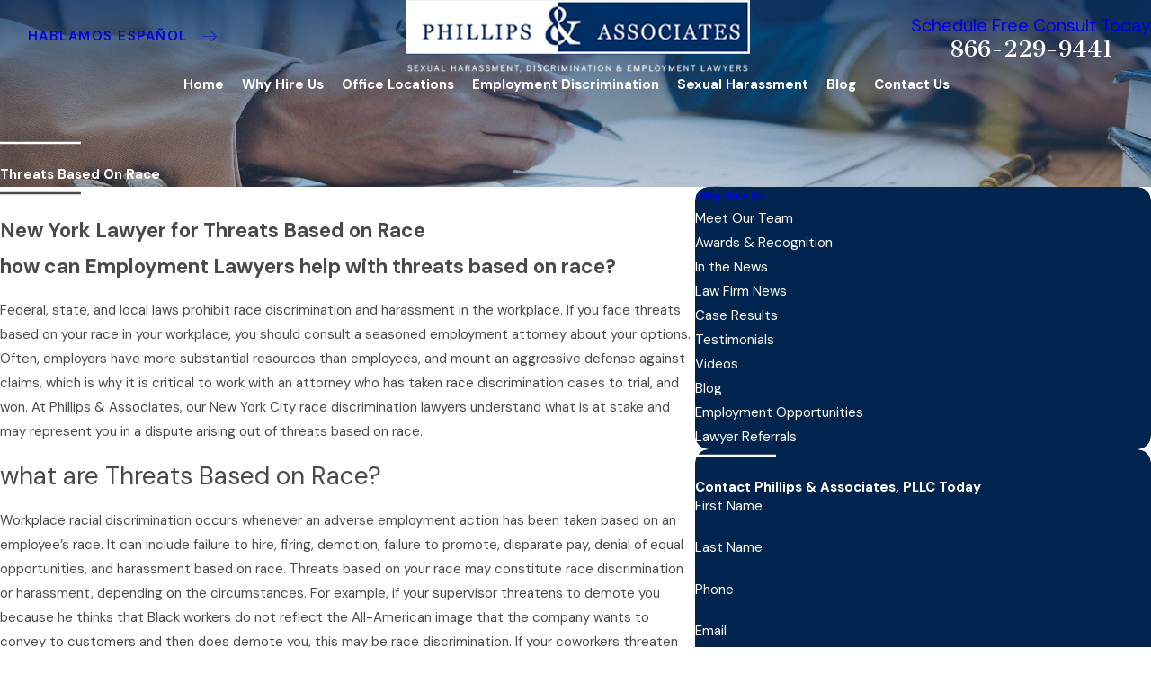

--- FILE ---
content_type: image/svg+xml; charset=utf-8
request_url: https://www.newyorkcitydiscriminationlawyer.com/cms/svg/site/ild042b660y.24.2601151618320.svg
body_size: 27170
content:
<?xml version="1.0" encoding="UTF-8" standalone="no"?>
<svg xmlns="http://www.w3.org/2000/svg" viewBox="0 0 24 24">
<style>
	g path { stroke: none; }
	g.root { display: none; }
	g.root:target { display: inline; }
	g line { stroke: black; }
	g circle { stroke: black; }
	g polyline { stroke: black; }
</style>
<g class="root" id="arrow_down" data-name="arrow down">
	<path d="M23.347 6L12 16.714L0.653 6L0 6.62L12 18L24 6.62Z" />
</g>
<g class="root" id="arrow_left" data-name="arrow-left">
	<path d="M18.181 23.798a0.686 0.686 0 0 1-0.48 0.202a0.666 0.666 0 0 1-0.48-0.202L5.803 12.488a0.668 0.668 0 0 1 0-0.96L17.214 0.215a0.69 0.69 0 0 1 0.985-0.016A0.674 0.674-13.217 0 1 18.181 1.175L7.255 12.008L18.181 22.839a0.672 0.672 0 0 1 0 0.96Z" />
</g>
<g class="root" id="arrow_right" data-name="arrow-right">
	<path d="M5.821 23.798a0.686 0.686 0 0 0 0.48 0.202a0.666 0.666 0 0 0 0.48-0.202L18.195 12.488a0.668 0.668 0 0 0 0-0.96L6.785 0.215a0.69 0.69 0 0 0-0.985-0.016A0.674 0.674-13.218 0 0 5.821 1.175L16.744 12.008L5.821 22.839a0.672 0.672 0 0 0 0 0.96Z" />
</g>
<g class="root" id="blog_menu" data-name="blog menu">
	<path d="M16.285 0.001a3.434 3.434 0 0 0-3.304 2.571H0V4.286H12.981a3.409 3.409 0 0 0 6.609 0H24V2.572H19.59A3.434 3.434-1.715 0 0 16.285 0.001Zm0 1.714a1.714 1.714 0 1 1-1.714 1.714A1.702 1.702-1.715 0 1 16.285 1.715ZM7.714 8.572a3.434 3.434 0 0 0-3.304 2.571H0v1.714H4.41a3.409 3.409 0 0 0 6.609 0H24V11.143H11.018A3.434 3.434-1.715 0 0 7.714 8.572Zm0 1.714a1.714 1.714 0 1 1-1.714 1.714A1.702 1.702-1.715 0 1 7.714 10.286Zm8.571 6.857a3.434 3.434 0 0 0-3.304 2.571H0v1.714H12.981a3.409 3.409 0 0 0 6.609 0H24V19.715H19.59A3.434 3.434-1.715 0 0 16.285 17.143Zm0 1.714a1.714 1.714 0 1 1-1.714 1.714A1.702 1.702-1.715 0 1 16.285 18.858Z" />
</g>
<g class="root" id="btn_arw" data-name="btn_arw">
	<path d="M14.286 19.401l0.678 0.6L24 11.999l-9.035-8l-0.678 0.6l7.878 6.976H0v0.849H22.165Z" />
</g>
<g class="root" id="close" data-name="close">
	<path d="M1.285 0.002A1.498 1.498 0.012 0 0 0.012 1.5a1.498 1.498 0 0 0 0.434 0.884L10.019 11.986L0.447 21.604a1.408 1.408 0 0 0 0 1.992a1.393 1.393 0 0 0 1.962 0L11.996 14.009l9.572 9.587a1.498 1.498 0 0 0 2.007 0a1.408 1.408 0 0 0 0-1.992L14.034 11.986l9.587-9.587A1.423 1.423 0.012 0 0 21.614 0.437L11.996 10.009L2.454 0.437A1.588 1.588 0.012 0 0 1.285 0.002Z" />
</g>
<g class="root" id="fax" data-name="fax">
	<path d="M24 20.688v1.478a0.368 0.368 0 0 1-0.363 0.363H17.447a0.368 0.368 0 0 1-0.363-0.363V20.688l0.167-1.534s-1.59-1.032-5.243-1.032-5.243 1.032-5.243 1.032l0.167 1.534v1.451a0.368 0.368 0 0 1-0.363 0.363H0.348A0.368 0.368-1.953 0 1 0 22.139V20.661a6.674 6.674 0 0 1 1.534-4.1C3.361 15.333 7.852 14.273 11.993 14.273s8.647 1.088 10.487 2.287A6.904 6.904-1.953 0 1 24 20.688ZM21.169 14.691A0.82 0.82-1.953 0 1 20.361 13.883v-4.184H14.559a0.82 0.82 0 0 1-0.809-0.809V3.089H3.626V13.883a0.809 0.809 0 1 1-1.618 0V2.28a0.82 0.82 0 0 1 0.809-0.809H14.559a0.162 0.162 0 0 1 0.098 0.031a0.694 0.694 0 0 1 0.474 0.207L21.755 8.318a0.757 0.757 0 0 1 0.21 0.477a0.173 0.173 0 0 1 0.028 0.095V13.883A0.82 0.82-1.953 0 1 21.169 14.691ZM19.187 8.053L15.368 4.233V8.053Z" />
</g>
<g class="root" id="flair" data-name="flair">
	<path d="M24 11.66v0.68H0V11.66h24Z" />
</g>
<g class="root" id="mail" data-name="mail">
	<path d="M0 3.004L24 3.004L24 20.996L0 20.996L0 3.004ZM20.041 5.253L3.958 5.253L11.999 11.699L20.041 5.253ZM2.181 6.677L2.181 18.747L21.817 18.747L21.817 6.677L11.999 14.549L2.181 6.677Z" />
</g>
<g class="root" id="map_pin" data-name="map-pin">
	<path d="M7.817 19.031q-2.4-3.375-3.174-4.547a13.076 13.076 0 0 1-1.49-2.836a8.327 8.327 0 0 1-0.385-2.648a8.517 8.517 0 0 1 1.25-4.5a9.29 9.29 0 0 1 3.366-3.282a9.351 9.351 0 0 1 9.231 0a9.29 9.29 0 0 1 3.366 3.282a8.526 8.526 0 0 1 1.25 4.5a8.327 8.327 0 0 1-0.385 2.648a13.076 13.076 0 0 1-1.49 2.836q-0.77 1.172-3.174 4.547l-3.221 4.5a1.221 1.221 0 0 1-1.924 0Q9.789 21.751 7.817 19.031Zm6.899-7.385a3.668 3.668 0 0 0 0-5.297a3.899 3.899 0 0 0-5.433 0a3.668 3.668 0 0 0 0 5.297a3.899 3.899 0 0 0 5.433 0Z" />
</g>
<g class="root" id="menu" data-name="menu">
	<path d="M0 2.634v2.927H24v-2.927Zm0 7.902v2.927H24V10.537Zm0 7.902v2.927H24v-2.927Z" />
</g>
<g class="root" id="phone" data-name="phone">
	<path d="M6.407 0.948L8.464 5.07a1.715 1.715 0 0 1-0.322 1.98c-0.56 0.56-1.208 1.208-1.664 1.673a1.709 1.709 0 0 0-0.295 2.01l0.013 0.023a20.558 20.558 0 0 0 3.12 3.952a20.6 20.6 0 0 0 3.926 3.108l0.026 0.016a1.713 1.713 0 0 0 2.014-0.304l1.667-1.667a1.715 1.715 0 0 1 1.98-0.322l4.121 2.06a1.715 1.715 0 0 1 0.948 1.533V22.282A1.712 1.712-7.494 0 1 21.83 23.938a32.41 32.41 0 0 1-13.996-7.764A32.422 32.422-7.494 0 1 0.065 2.173A1.712 1.712-7.494 0 1 1.722 0h3.152a1.715 1.715 0 0 1 1.533 0.948Z" />
</g>
<g class="root" id="play" data-name="play">
	<path d="M22.727 13.882L3.271 23.768a2.24 2.24 0 0 1-3.018-1.052A2.187 2.187 0.011 0 1 0.011 21.77V2.209A2.177 2.177 0.011 0 1 1.062 0.316A2.65 2.65 0.011 0 1 2.219 0A3.155 3.155 0.011 0 1 3.166 0.21L22.727 9.886a2.314 2.314 0 0 1 1.262 1.998A2.398 2.398 0.011 0 1 22.727 13.882Z" />
</g>
<g class="root" id="scroll_left" data-name="scroll-left">
	<path id="Polygon_2" class="st0" d="M1.8 12L22.2 0v24L1.8 12z" />
</g>
<g class="root" id="scroll_right" data-name="scroll-right">
	<path d="M22.2 12L1.8 24V0L22.2 12z" />
</g>
<g class="root" id="search" data-name="search">
	<path d="M2.771 8.945a6.153 6.153 0 1 1 1.802 4.376A5.954 5.954-858.836 0 1 2.771 8.945Zm13.317 6.177l-0.384-0.384a8.546 8.546 0 0 0 2.124-5.792a8.69 8.69 0 0 0-2.574-6.338a8.524 8.524 0 0 0-6.306-2.606a8.9 8.9 0 0 0-8.947 8.945a8.521 8.521 0 0 0 2.607 6.306a8.681 8.681 0 0 0 6.338 2.574a8.546 8.546 0 0 0 5.792-2.123l0.384 0.384v1.094l6.818 6.818l2.06-2.06l-6.818-6.818Z" />
</g>
<g class="root" id="site" data-name="site">
	<path d="M12.196 0h-0.482a11.967 11.967 0 0 0 0 23.925l0.249 0l0.241 0a11.817 11.817 0 0 0 3.05-0.449l-0.208-0.715L14.938 22.438l-0.241-0.831a4.255 4.255 0 0 1-2.177 1.197V18.44c0.432 0 0.831 0 1.288 0l-0.324-1.139l-0.964 0V12.731H17.847c0 0.598-0.075 1.188-0.15 1.762l1.064 0.565a19.994 19.994 0 0 0 0.208-2.327h3.806A10.878 10.878-0.02 0 1 21.753 16.62l0.989 0.532A11.967 11.967-0.02 0 0 12.196 0Zm7.853 4.745c-0.723 0.158-1.488 0.291-2.302 0.399a12.789 12.789 0 0 0-0.731-1.521a9.141 9.141 0 0 0-1.338-1.845a10.87 10.87 0 0 1 4.363 2.967Zm-13.122 1.662c1.413 0.15 2.925 0.241 4.471 0.258v4.986H6.055a17.452 17.452 0 0 1 0.831-5.227Zm4.471-5.202V5.51c-1.404 0-2.767-0.091-4.055-0.224C8.29 3.025 9.769 1.471 11.39 1.172Zm1.122 0c1.662 0.291 3.108 1.837 4.08 4.155-1.296 0.133-2.668 0.216-4.08 0.224Zm-4.288 0.615A9.773 9.773-0.02 0 0 6.894 3.632A14.219 14.219-0.02 0 0 6.163 5.152c-0.831-0.108-1.579-0.241-2.294-0.399A10.87 10.87-0.02 0 1 8.232 1.787ZM3.088 5.734c0.831 0.191 1.729 0.366 2.693 0.499A18.972 18.972-0.02 0 0 4.966 11.634H1.118A10.729 10.729-0.02 0 1 3.088 5.734ZM4.966 12.731a18.806 18.806 0 0 0 0.831 4.986c-0.956 0.141-1.861 0.307-2.684 0.499a10.803 10.803 0 0 1-1.961-5.485ZM3.861 19.197c0.723-0.158 1.488-0.291 2.302-0.399a13.554 13.554 0 0 0 0.731 1.529a9.366 9.366 0 0 0 1.338 1.837a10.803 10.803 0 0 1-4.371-2.975Zm7.529 3.573c-1.662-0.291-3.066-1.845-4.047-4.105 1.288-0.133 2.651-0.208 4.047-0.224Zm0-5.452c-1.537 0-3.05 0.1-4.463 0.258a17.452 17.452 0 0 1-0.831-4.853h5.327ZM12.512 11.634V6.648c1.554 0 3.075-0.108 4.496-0.266a18.017 18.017 0 0 1 0.831 5.235H12.512Zm6.465 0a18.964 18.964 0 0 0-0.831-5.368c0.964-0.133 1.861-0.307 2.693-0.499A10.803 10.803-0.02 0 1 22.792 11.634Z" />
	<path d="M22.526 18.332l-8.726-4.645l-0.091 0h0c-0.05 0-0.066 0.075 0 0.158l2.726 9.515c0 0.075 0.05 0.108 0.091 0.108s0 0 0 0a0.116 0.116 0 0 0 0.083-0.083l1.355-2.493a0.233 0.233 0 0 1 0.116-0.1h0a0.166 0.166 0 0 1 0.141 0.075h0l2.493 3.033a0.274 0.274 0 0 0 0.199 0.1h0.075l0.091-0.05l1.055-0.831a0.266 0.266 0 0 0 0.042-0.374l-2.493-3.05h0a0.166 0.166 0 0 1 0-0.233a0.258 0.258 0 0 1 0.083 0l2.751-0.831C22.65 18.49 22.659 18.399 22.526 18.332Z" />
</g>
<g class="root" id="star" data-name="star">
	<polygon points="12 18.1 19.4 23.5 16.6 14.7 24 9.5 15 9.5 12 0.5 9 9.5 0 9.5 7.4 14.7 4.6 23.5" xmlns="http://www.w3.org/2000/svg" />
</g>
<g class="root" id="values_financial" data-name="values_financial">
	<path d="M24 6.25v12H5.5v-3.5h-2.5v-1h4v1h-0.5v2.5h16.5V7.25H6.5v5.5h-1v-4h-2v-1h2v-1.5h18.5ZM20.5 8.25v0.5c0 0.9 0.7 1 1 1h0.5v5h-0.5c-0.55 0-1 0.45-1 1v0.5h-11v-0.5c0-0.3-0.1-1-1-1h-0.5v-5h0.5c0.72 0 1-0.28 1-1v-0.5h11ZM19.55 9.25h-9.095c-0.145 0.805-0.655 1.315-1.46 1.46v3.095c0.76 0.16 1.29 0.69 1.45 1.45h9.115c0.18-0.7 0.735-1.255 1.435-1.435v-3.115c-0.76-0.16-1.29-0.69-1.45-1.45ZM10.5 12.75h1v-1h-1v1ZM18.5 12.75h1v-1h-1v1ZM17.5 12.245c0 1.38-1.12 2.5-2.5 2.5s-2.5-1.12-2.5-2.5 1.12-2.5 2.5-2.5 2.5 1.12 2.5 2.5ZM16.5 12.245c0-0.825-0.675-1.5-1.5-1.5s-1.5 0.675-1.5 1.5 0.675 1.5 1.5 1.5 1.5-0.675 1.5-1.5ZM2.5 7.75h-1v1h1v-1ZM4.5 10.75H0v1h4.5v-1ZM18 2.75h-4v1h4V2.75ZM9.5 21.25h7v-1h-7v1ZM13 2.75h-1v1h1V2.75ZM11 2.75h-1v1h1V2.75ZM9 2.75h-1v1h1V2.75Z" />
</g>
<g class="root" id="values_law_firm" data-name="values_law_firm">
	<path d="M7.66 6.128c1.361 0.046 2.507-1.021 2.553-2.382 0-0.055 0-0.115 0-0.17v-1.021C10.212 1.143 9.071 0.002 7.66 0.002s-2.553 1.141-2.553 2.553h0v1.021c-0.046 1.361 1.021 2.507 2.382 2.553 0.055 0 0.115 0 0.17 0Zm-1.532-3.574c0.003-0.844 0.694-1.529 1.542-1.521 0.838 0.003 1.518 0.683 1.521 1.521v1.021c-0.003 0.844-0.694 1.529-1.542 1.521-0.838-0.003-1.518-0.683-1.521-1.521v-1.021Zm0 12.253h-0.511v-4.084h-1.021v4.084h-1.021v-4.595c0-0.641 0.395-1.259 1.113-1.741 1.833-1.084 4.11-1.084 5.943 0 0.717 0.482 1.113 1.1 1.113 1.741v2.553h1.024v-2.553c0-0.992-0.556-1.911-1.568-2.589-2.176-1.312-4.902-1.312-7.075 0-1.011 0.678-1.568 1.597-1.568 2.589v4.595H0.512c-0.281 0-0.511 0.229-0.511 0.511H0.002v4.595c0 0.281 0.229 0.511 0.511 0.511H4.597v3.574h1.021v-3.574h0.511c0.281 0 0.511-0.229 0.511-0.511h0v-4.595c0-0.281-0.229-0.511-0.511-0.511h0Zm-0.511 4.595H1.023v-3.574h4.595v3.574Zm17.672-1.021l-1.689-3.377c0.395-0.154 0.707-0.469 0.853-0.867 0.052-0.278-0.128-0.543-0.406-0.6-0.249-0.05-0.497 0.094-0.579 0.334-0.308 0.255-0.691 0.406-1.089 0.425-0.723 0.026-1.427-0.216-1.987-0.674-0.592-0.471-1.306-0.759-2.058-0.835v-0.537c0-0.281-0.229-0.511-0.511-0.511s-0.511 0.229-0.511 0.511v0.537c-0.753 0.076-1.466 0.364-2.058 0.835-0.556 0.458-1.263 0.696-1.987 0.674-0.399-0.02-0.783-0.17-1.089-0.425-0.092-0.264-0.382-0.408-0.648-0.314-0.238 0.081-0.382 0.33-0.334 0.579 0.147 0.399 0.458 0.713 0.853 0.867l-1.689 3.377h-0.704v0.73c-0.026 1.833 1.437 3.341 3.27 3.367s3.341-1.437 3.367-3.27c0-0.033 0-0.065 0-0.098v-0.73h-0.704l-1.558-3.118c0.661-0.111 1.283-0.386 1.809-0.801 0.425-0.343 0.932-0.566 1.477-0.644v8.886c-0.661 0.196-1.351 0.288-2.042 0.272-0.281 0-0.511 0.229-0.511 0.511 0 0.281 0.229 0.511 0.511 0.511 0.445 0 1.78-0.033 2.553-0.412 0.772 0.38 2.108 0.412 2.553 0.412 0.281 0 0.511-0.229 0.511-0.511s-0.229-0.511-0.511-0.511h0c-0.691 0.016-1.381-0.076-2.042-0.272v-8.886c0.539 0.076 1.05 0.298 1.477 0.644 0.526 0.416 1.149 0.691 1.809 0.801l-1.558 3.118h-0.704v0.694c0 1.587 1.49 2.88 3.318 2.88s3.318-1.293 3.318-2.88v-0.694h-0.707Zm-12.312 3.063c-1.165-0.01-2.144-0.884-2.28-2.042h4.558c-0.137 1.159-1.113 2.032-2.278 2.042h0Zm-1.473-3.063l1.473-2.945l1.473 2.945h-2.945Zm11.173-2.945l1.473 2.945h-2.943l1.469-2.945Zm0 5.498c-1.128 0-2.068-0.661-2.262-1.532h4.523c-0.19 0.871-1.128 1.532-2.258 1.532h0ZM9.699 10.723h1.021v2.042h-1.021v-2.042Z" />
</g>
<g class="root" id="values_legal" data-name="values_legal">
	<path d="M7.465 18.18l0.035-0.085v-1.095h-0.5v-0.145l-2.375-5.655s0.01 0 0.01 0l0.6-0.17c0.66-0.185 1.895-0.53 2.76-0.53 0.355 0 0.65 0.195 0.99 0.42 0.41 0.27 0.87 0.58 1.51 0.58s1.1-0.305 1.51-0.58c0.34-0.225 0.635-0.42 0.99-0.42 0.865 0 2.1 0.345 2.76 0.53l0.6 0.17s0.025 0.005 0.04 0.01l-1.905 5.665v0.125h-0.5v1.095l0.035 0.085c0.55 1.43 1.975 2.32 3.715 2.32s3.165-0.89 3.715-2.32l0.035-0.085v-1.095h-0.5v-0.145l-2.295-5.47c0.765-0.245 1.295-0.845 1.295-1.385 0-1.215-0.785-2-2-2-0.15 0-0.325 0.02-0.525 0.04-0.66 0.075-1.565 0.175-2.735-0.475-1.255-0.7-2.84-1.33-4.245-0.235-1.405-1.095-2.99-0.465-4.245 0.235-1.165 0.65-2.07 0.55-2.735 0.475-0.2-0.02-0.375-0.04-0.525-0.04-1.215 0-2 0.785-2 2 0 0.55 0.55 1.165 1.34 1.395l-1.84 5.475v0.125H0v1.095l0.035 0.085c0.55 1.43 1.975 2.32 3.715 2.32s3.165-0.89 3.715-2.32ZM17.75 19.5c-1.26 0-2.255-0.555-2.705-1.5h5.41c-0.45 0.945-1.445 1.5-2.705 1.5ZM15.515 17l1.865-5.55c0.095 0.015 0.19 0.03 0.285 0.035l2.315 5.515h-4.465ZM2 10c0-0.665 0.335-1 1-1 0.12 0 0.255 0.015 0.415 0.035 0.705 0.08 1.885 0.21 3.33-0.6 1.625-0.905 2.575-0.93 3.4-0.085l0.36 0.365l0.36-0.365c0.825-0.845 1.775-0.82 3.4 0.085 1.445 0.81 2.625 0.675 3.33 0.6 0.16-0.02 0.295-0.035 0.415-0.035 0.665 0 1 0.335 1 0.98-0.03 0.12-0.4 0.52-1 0.52-0.425 0-0.7-0.08-1.365-0.265l-0.605-0.17c-0.71-0.2-2.025-0.565-3.03-0.565-0.655 0-1.13 0.315-1.545 0.59-0.335 0.22-0.62 0.41-0.955 0.41s-0.625-0.19-0.955-0.41c-0.415-0.275-0.89-0.59-1.545-0.59-1.005 0-2.325 0.37-3.03 0.565l-0.605 0.17c-0.665 0.19-0.94 0.265-1.365 0.265-0.6 0-0.97-0.4-1-0.5ZM3.365 11.485c0.095-0.01 0.185-0.02 0.28-0.04l2.33 5.555H1.515l1.85-5.515ZM3.75 19.5c-1.26 0-2.255-0.555-2.705-1.5h5.41c-0.45 0.945-1.445 1.5-2.705 1.5ZM10 6h-1c0-0.825 0.675-1.5 1.5-1.5s1.5 0.675 1.5 1.5h-1c0-0.275-0.225-0.5-0.5-0.5s-0.5 0.225-0.5 0.5ZM13 20.5h-2v-8.5h-1v8.5h-2c-1.105 0-2 0.895-2 2v1.5h9v-1.5c0-1.105-0.895-2-2-2ZM14 23h-7v-0.5c0-0.55 0.45-1 1-1h5c0.55 0 1 0.45 1 1v0.5ZM24 3.795v18.705c0 0.825-0.675 1.5-1.5 1.5h-6.5v-1h6.5c0.275 0 0.5-0.225 0.5-0.5V4.205l-3.205-3.205h-11.795c-0.275 0-0.5 0.225-0.5 0.5v4.5h-1V1.5c0-0.825 0.675-1.5 1.5-1.5h12.205l3.795 3.795ZM20 2v2h2v1h-3v-3h1Z" />
</g>
<g class="root" id="values_recognized" data-name="values_recognized">
	<path d="M11.451 11.619c0.168 0.311 0.363 0.557 0.57 0.751 0.207 0.181 0.427 0.337 0.648 0.427 0.22 0.104 0.427 0.168 0.635 0.194 0.207 0.039 0.389 0.052 0.544 0.052s0.337-0.026 0.544-0.052c0.194-0.039 0.414-0.104 0.635-0.194 0.22-0.091 0.44-0.233 0.648-0.427 0.207-0.181 0.402-0.44 0.57-0.751 0.168-0.311 0.311-0.699 0.414-1.166 0.104-0.466 0.155-1.023 0.155-1.671s-0.052-1.205-0.155-1.671c-0.104-0.466-0.246-0.855-0.414-1.166-0.168-0.311-0.363-0.557-0.57-0.751-0.207-0.181-0.427-0.337-0.648-0.427-0.22-0.104-0.427-0.168-0.635-0.194-0.207-0.039-0.389-0.052-0.544-0.052s-0.337 0.026-0.544 0.052c-0.207 0.039-0.414 0.104-0.635 0.194-0.22 0.091-0.44 0.233-0.648 0.427-0.207 0.181-0.402 0.44-0.57 0.751-0.168 0.311-0.311 0.699-0.414 1.166-0.104 0.466-0.155 1.023-0.155 1.671s0.052 1.205 0.155 1.671 0.246 0.855 0.414 1.166Zm0.829-3.73c0.039-0.337 0.117-0.661 0.22-0.958 0.117-0.298 0.272-0.557 0.479-0.764 0.22-0.207 0.492-0.311 0.842-0.311s0.635 0.104 0.842 0.311 0.376 0.466 0.479 0.764c0.117 0.298 0.181 0.622 0.22 0.958 0.039 0.337 0.052 0.635 0.052 0.894s-0.013 0.557-0.052 0.894-0.117 0.661-0.22 0.958c-0.117 0.298-0.272 0.557-0.479 0.764-0.22 0.207-0.492 0.311-0.842 0.311s-0.635-0.104-0.842-0.311c-0.207-0.207-0.376-0.466-0.479-0.764-0.117-0.298-0.181-0.622-0.22-0.958s-0.052-0.635-0.052-0.894 0.013-0.557 0.052-0.894Zm-5.686-1.153l2.487-2.072h1.269v8.225h-1.399v-6.619l-1.541 1.425l-0.816-0.958Zm4.132 7.526v0.803h1.515v0.531h-1.515v0.894h1.684v0.531h-2.267v-3.29h2.176v0.531h-1.593Zm5.142 2.759v-2.759h-1.01v-0.531h2.603v0.531h-1.01v2.759h-0.583Zm-1.749-0.699c0.039-0.052 0.052-0.13 0.052-0.194 0-0.117-0.039-0.22-0.117-0.285-0.078-0.065-0.168-0.117-0.285-0.168-0.117-0.039-0.246-0.091-0.376-0.13-0.142-0.039-0.259-0.091-0.376-0.168-0.117-0.078-0.207-0.168-0.285-0.285-0.078-0.117-0.117-0.272-0.117-0.466 0-0.168 0.039-0.324 0.104-0.44 0.065-0.13 0.155-0.233 0.272-0.311 0.117-0.078 0.246-0.142 0.389-0.181s0.298-0.065 0.44-0.065c0.168 0 0.337 0.026 0.505 0.078 0.168 0.052 0.311 0.142 0.44 0.259l-0.427 0.453c-0.065-0.091-0.142-0.155-0.246-0.194-0.104-0.039-0.207-0.065-0.324-0.065-0.065 0-0.13 0.013-0.194 0.026s-0.117 0.039-0.168 0.078c-0.052 0.039-0.091 0.078-0.13 0.13-0.026 0.052-0.052 0.117-0.052 0.194 0 0.117 0.039 0.194 0.117 0.259 0.078 0.065 0.168 0.104 0.285 0.155 0.117 0.039 0.246 0.091 0.376 0.13 0.142 0.039 0.259 0.091 0.376 0.168 0.142 0.078 0.233 0.168 0.311 0.285 0.078 0.117 0.117 0.272 0.117 0.466 0 0.181-0.039 0.337-0.104 0.466s-0.155 0.246-0.259 0.324c-0.104 0.091-0.233 0.155-0.389 0.194-0.142 0.039-0.298 0.065-0.466 0.065-0.207 0-0.402-0.039-0.596-0.104s-0.35-0.181-0.492-0.35l0.44-0.427c0.078 0.104 0.168 0.194 0.285 0.259 0.117 0.065 0.233 0.091 0.376 0.091 0.065 0 0.142-0.013 0.207-0.026s0.13-0.052 0.181-0.078c0.052-0.039 0.104-0.091 0.13-0.142Zm-4.417 0.22c0.078-0.117 0.104-0.272 0.104-0.453 0-0.104-0.013-0.207-0.052-0.298-0.052-0.091-0.104-0.168-0.155-0.246-0.065-0.065-0.142-0.13-0.22-0.168-0.091-0.039-0.181-0.078-0.285-0.091 0.168-0.052 0.311-0.142 0.414-0.259 0.104-0.117 0.155-0.272 0.155-0.466 0-0.142-0.026-0.272-0.091-0.376s-0.13-0.194-0.233-0.259c-0.091-0.065-0.207-0.117-0.324-0.142-0.117-0.026-0.246-0.039-0.363-0.039h-1.282v3.29h1.192c0.155 0 0.311-0.013 0.453-0.052 0.155-0.026 0.285-0.078 0.402-0.155 0.117-0.078 0.207-0.168 0.285-0.285Zm-1.762-2.306h0.479c0.22 0 0.389 0.039 0.492 0.104s0.155 0.181 0.155 0.324c0 0.13-0.052 0.22-0.142 0.298-0.104 0.078-0.246 0.117-0.44 0.117h-0.544v-0.842Zm1.192 2.059c-0.052 0.065-0.104 0.117-0.181 0.142-0.078 0.039-0.155 0.052-0.233 0.065-0.091 0.013-0.168 0.013-0.233 0.013h-0.544v-0.946h0.557c0.233 0 0.414 0.039 0.531 0.104 0.117 0.065 0.168 0.194 0.168 0.363 0.013 0.117-0.013 0.194-0.065 0.259Zm-4.05 1.778c-0.034-0.028-0.069-0.057-0.102-0.085-0.023-0.115-0.044-0.231-0.071-0.346-0.181-0.168-0.298-0.363-0.376-0.57-0.078-0.207-0.091-0.414-0.078-0.622 0.052-0.402 0.272-0.777 0.596-1.036 0.039-0.026 0.052 0 0.052 0.026-0.026 0.298 0.155 0.57 0.246 0.894 0.039 0.155 0.065 0.337 0.013 0.544-0.039 0.207-0.155 0.453-0.363 0.751 0.019 0.145 0.048 0.297 0.082 0.444Zm17.074-5.061c-0.132 0.605-0.329 1.197-0.576 1.767 0.102-0.056 0.203-0.113 0.297-0.168 0.194-0.453 0.466-0.777 0.803-1.01 0.337-0.207 0.725-0.311 1.088-0.233 0.052 0 0.026 0.052 0.013 0.065-0.246 0.246-0.376 0.661-0.635 0.958-0.259 0.311-0.609 0.492-1.243 0.285-0.126 0.078-0.246 0.145-0.368 0.209-0.052 0.117-0.106 0.233-0.163 0.348-0.238 0.469-0.512 0.914-0.815 1.335 0.111-0.032 0.224-0.069 0.335-0.105 0.298-0.414 0.661-0.686 1.049-0.829 0.389-0.142 0.803-0.155 1.166 0 0.039 0.013 0.013 0.052-0.013 0.065-0.155 0.104-0.298 0.246-0.427 0.402-0.142 0.155-0.285 0.311-0.44 0.44s-0.337 0.22-0.557 0.233c-0.22 0.013-0.466-0.039-0.764-0.22-0.137 0.039-0.281 0.079-0.424 0.118-0.203 0.275-0.421 0.539-0.652 0.789-0.219 0.242-0.451 0.471-0.693 0.686 0.115-0.009 0.232-0.017 0.343-0.026 0.402-0.363 0.829-0.557 1.243-0.596 0.427-0.052 0.855 0.026 1.192 0.272 0.039 0.026 0 0.052-0.026 0.065-0.181 0.065-0.35 0.181-0.518 0.311s-0.35 0.259-0.544 0.35-0.402 0.142-0.622 0.104c-0.233-0.039-0.466-0.168-0.738-0.414-0.146 0.009-0.288 0.017-0.43 0.021-0.403 0.347-0.834 0.657-1.293 0.925-0.146 0.087-0.297 0.168-0.449 0.247 0.122 0.022 0.246 0.045 0.372 0.063 0.479-0.272 0.958-0.363 1.412-0.311 0.453 0.039 0.868 0.233 1.153 0.557 0.026 0.026-0.013 0.052-0.039 0.078-0.207 0.026-0.402 0.104-0.609 0.194s-0.414 0.181-0.635 0.22-0.44 0.039-0.661-0.052-0.44-0.272-0.648-0.596c-0.154-0.028-0.307-0.06-0.461-0.093-0.606 0.304-1.251 0.545-1.909 0.702-0.078 0.013-0.142-0.026-0.142-0.091-0.026-0.065 0.026-0.13 0.091-0.142 0.645-0.157 1.268-0.38 1.863-0.668 0.065-0.14 0.128-0.28 0.184-0.42-0.155-0.35-0.194-0.635-0.194-0.855s0.065-0.389 0.142-0.544c0.091-0.155 0.181-0.285 0.272-0.414s0.168-0.272 0.181-0.427c0-0.026 0.026-0.052 0.052 0 0.272 0.35 0.414 0.764 0.376 1.192-0.026 0.207-0.104 0.414-0.22 0.609-0.13 0.181-0.311 0.35-0.531 0.479-0.041 0.109-0.089 0.214-0.14 0.319 0.152-0.076 0.302-0.155 0.451-0.241 0.437-0.256 0.855-0.548 1.249-0.873 0.035-0.154 0.066-0.311 0.085-0.461-0.207-0.298-0.324-0.544-0.363-0.751-0.052-0.207-0.026-0.389 0.013-0.544 0.091-0.324 0.272-0.596 0.246-0.894 0-0.026 0.013-0.052 0.052-0.026 0.324 0.259 0.544 0.635 0.596 1.036 0.013 0.207 0 0.414-0.078 0.622-0.078 0.207-0.207 0.402-0.376 0.57-0.028 0.122-0.051 0.242-0.075 0.364 0.247-0.211 0.484-0.435 0.71-0.675 0.219-0.233 0.426-0.479 0.622-0.734 0-0.161-0.001-0.323-0.013-0.483-0.259-0.233-0.414-0.453-0.492-0.635-0.078-0.194-0.104-0.363-0.091-0.518 0.013-0.155 0.039-0.311 0.065-0.453 0.026-0.142 0.026-0.285-0.013-0.427 0-0.013 0-0.052 0.039-0.026 0.35 0.181 0.635 0.466 0.764 0.842 0.13 0.376 0.091 0.816-0.194 1.205 0.01 0.124 0.012 0.258 0.013 0.392 0.313-0.422 0.592-0.87 0.829-1.338 0.053-0.105 0.105-0.211 0.154-0.319-0.031-0.14-0.062-0.28-0.102-0.42-0.583-0.324-0.725-0.648-0.777-0.946-0.052-0.311 0.013-0.609-0.13-0.855-0.013-0.013-0.013-0.052 0.026-0.039 0.363 0.091 0.686 0.311 0.881 0.635 0.181 0.324 0.246 0.751 0.065 1.192 0.028 0.104 0.057 0.215 0.084 0.326 0.247-0.552 0.446-1.131 0.585-1.724-0.063-0.135-0.127-0.263-0.19-0.39-0.609-0.194-0.803-0.466-0.907-0.738-0.091-0.272-0.104-0.57-0.272-0.777-0.013-0.013-0.013-0.039 0.026-0.039 0.35 0.026 0.699 0.168 0.933 0.427 0.233 0.259 0.363 0.648 0.285 1.101 0.051 0.1 0.1 0.202 0.15 0.308 0.019-0.089 0.039-0.18 0.057-0.269 0.095-0.493 0.146-0.993 0.161-1.497-0.075-0.109-0.157-0.214-0.238-0.316-0.583-0.065-0.829-0.272-0.971-0.518-0.142-0.246-0.207-0.518-0.402-0.686-0.013-0.013-0.026-0.039 0.013-0.039 0.337-0.039 0.674 0.026 0.946 0.233 0.259 0.207 0.453 0.544 0.466 0.971 0.06 0.08 0.126 0.167 0.189 0.256 0.01-0.566-0.03-1.135-0.118-1.697-0.089-0.084-0.177-0.166-0.267-0.245-0.557 0.052-0.816-0.104-0.997-0.311-0.181-0.194-0.285-0.453-0.492-0.57-0.026 0-0.039-0.026 0-0.039 0.298-0.104 0.635-0.091 0.92 0.052 0.285 0.142 0.518 0.427 0.609 0.816 0.073 0.063 0.142 0.126 0.21 0.189-0.085-0.506-0.21-1.008-0.373-1.495-0.106-0.066-0.207-0.131-0.316-0.197-0.518 0.142-0.79 0.026-0.984-0.13-0.194-0.168-0.324-0.389-0.544-0.466-0.013 0-0.026-0.026 0-0.039 0.272-0.142 0.583-0.194 0.868-0.104 0.298 0.091 0.557 0.311 0.699 0.674 0.082 0.052 0.164 0.109 0.246 0.164-0.038-0.108-0.076-0.214-0.117-0.32-0.146-0.365-0.313-0.72-0.499-1.065l-0.317-0.127c-0.453 0.22-0.725 0.155-0.933 0.039-0.207-0.117-0.363-0.311-0.583-0.35-0.026 0-0.039-0.026-0.013-0.039 0.233-0.181 0.518-0.272 0.803-0.233 0.285 0.039 0.557 0.207 0.751 0.531 0.079 0.03 0.164 0.061 0.247 0.097-0.229-0.416-0.487-0.815-0.773-1.192-0.101-0.027-0.198-0.051-0.303-0.071-0.402 0.272-0.661 0.259-0.868 0.181-0.22-0.091-0.389-0.233-0.596-0.246-0.013 0-0.039-0.013-0.013-0.039 0.194-0.194 0.44-0.324 0.712-0.324s0.544 0.117 0.764 0.376c0.091 0.021 0.172 0.04 0.254 0.061-0.278-0.359-0.582-0.696-0.907-1.01-0.101-0.008-0.197-0.01-0.291-0.021-0.324 0.311-0.57 0.337-0.777 0.285-0.207-0.039-0.389-0.155-0.583-0.142-0.013 0-0.026 0-0.013-0.026 0.155-0.207 0.376-0.363 0.622-0.402 0.246-0.039 0.531 0.039 0.764 0.246 0.073 0.01 0.154 0.014 0.237 0.021-0.166-0.159-0.337-0.311-0.513-0.457l-0.009 0.009l-0.091-0.078c-0.272 0-0.596-0.039-0.855-0.272-0.22-0.194-0.363-0.466-0.518-0.635v-0.039c0.013-0.013 0.026-0.013 0.039-0.013 0.233 0.026 0.531 0.026 0.816 0.155 0.337 0.155 0.492 0.479 0.557 0.751l0.104 0.078l-0.004 0.004c0.181 0.146 0.357 0.301 0.527 0.461-0.012-0.085-0.023-0.172-0.044-0.258-0.246-0.22-0.376-0.479-0.427-0.751-0.052-0.272-0.013-0.544 0.13-0.764 0.013-0.026 0.039 0 0.039 0.013 0.091 0.207 0.298 0.389 0.414 0.622 0.13 0.233 0.155 0.492-0.104 0.868 0.023 0.114 0.044 0.227 0.058 0.332 0.321 0.308 0.62 0.642 0.899 0.993-0.003-0.097-0.012-0.189-0.012-0.29-0.233-0.272-0.337-0.57-0.337-0.868-0.013-0.285 0.065-0.57 0.246-0.777 0.013-0.026 0.039 0 0.039 0.013 0.065 0.246 0.259 0.466 0.35 0.725 0.091 0.272 0.091 0.557-0.246 0.907 0.012 0.115 0.013 0.24 0.013 0.357 0.29 0.376 0.552 0.776 0.784 1.193 0.01-0.101 0.022-0.209 0.032-0.307-0.194-0.324-0.259-0.661-0.22-0.971 0.039-0.298 0.168-0.583 0.389-0.777 0.026-0.026 0.039 0.013 0.039 0.026 0.013 0.272 0.181 0.531 0.246 0.829s0 0.596-0.402 0.907c-0.012 0.123-0.023 0.246-0.044 0.369 0.187 0.342 0.352 0.694 0.497 1.056 0.043 0.108 0.083 0.216 0.122 0.325 0.028-0.096 0.053-0.193 0.085-0.299-0.142-0.376-0.155-0.738-0.078-1.075 0.091-0.311 0.272-0.583 0.531-0.751 0.026-0.013 0.039 0.013 0.039 0.039-0.013 0.285 0.117 0.596 0.13 0.92 0.013 0.324-0.091 0.635-0.57 0.881-0.032 0.131-0.067 0.253-0.108 0.373 0.176 0.513 0.311 1.039 0.4 1.574 0.053-0.097 0.105-0.194 0.148-0.302-0.091-0.414-0.026-0.79 0.104-1.101 0.142-0.311 0.389-0.57 0.686-0.686 0.039-0.013 0.039 0.013 0.039 0.039-0.065 0.298 0.013 0.648-0.026 0.984-0.039 0.337-0.207 0.635-0.751 0.803-0.054 0.12-0.119 0.241-0.185 0.361 0.087 0.558 0.127 1.123 0.118 1.689 0.074-0.088 0.145-0.181 0.209-0.276-0.013-0.453 0.117-0.829 0.324-1.127 0.207-0.298 0.505-0.518 0.842-0.583 0.039-0.013 0.039 0.026 0.026 0.052-0.117 0.285-0.104 0.674-0.207 1.01-0.104 0.35-0.337 0.622-0.933 0.686-0.088 0.12-0.175 0.232-0.263 0.342-0.013 0.501-0.062 1.003-0.152 1.497-0.014 0.085-0.032 0.171-0.049 0.255 0.085-0.074 0.168-0.15 0.256-0.229 0.078-0.453 0.285-0.816 0.57-1.101 0.272-0.259 0.609-0.427 0.971-0.427 0.039 0 0.026 0.039 0.013 0.065-0.181 0.272-0.233 0.686-0.414 1.01-0.181 0.324-0.479 0.57-1.101 0.505-0.104 0.104-0.207 0.19-0.316 0.28Zm-13.284 7.064c-0.013 0.065-0.091 0.104-0.155 0.091-0.664-0.159-1.307-0.402-1.92-0.71-0.148 0.032-0.302 0.061-0.451 0.088-0.207 0.324-0.427 0.505-0.648 0.596s-0.44 0.091-0.661 0.052c-0.22-0.039-0.427-0.13-0.635-0.22-0.207-0.091-0.414-0.168-0.609-0.194-0.026-0.013-0.078-0.039-0.039-0.078 0.285-0.324 0.699-0.505 1.153-0.557 0.453-0.052 0.933 0.039 1.412 0.311 0.122-0.017 0.242-0.036 0.36-0.058-0.148-0.076-0.294-0.155-0.438-0.24-0.453-0.277-0.887-0.591-1.294-0.936-0.145-0.004-0.293-0.012-0.442-0.022-0.272 0.259-0.518 0.376-0.738 0.414s-0.427-0.013-0.622-0.104c-0.194-0.091-0.376-0.22-0.544-0.35s-0.337-0.246-0.518-0.311c-0.026 0-0.065-0.039-0.026-0.065 0.337-0.246 0.764-0.324 1.192-0.272s0.855 0.246 1.243 0.596c0.126 0.018 0.245 0.027 0.363 0.032-0.245-0.215-0.479-0.442-0.699-0.68-0.234-0.25-0.455-0.512-0.659-0.786-0.139-0.034-0.281-0.073-0.416-0.12-0.298 0.168-0.544 0.233-0.764 0.22-0.207-0.013-0.402-0.104-0.557-0.233-0.168-0.13-0.311-0.285-0.44-0.44-0.142-0.155-0.272-0.298-0.427-0.402-0.026-0.013-0.052-0.052-0.013-0.065 0.363-0.155 0.777-0.142 1.166 0s0.751 0.414 1.049 0.829c0.108 0.036 0.216 0.07 0.324 0.102-0.304-0.42-0.574-0.865-0.803-1.333-0.052-0.102-0.101-0.207-0.149-0.312-0.132-0.073-0.26-0.145-0.395-0.219-0.635 0.194-0.997 0.013-1.243-0.285-0.246-0.311-0.389-0.712-0.635-0.958-0.013-0.013-0.026-0.052 0.013-0.065 0.363-0.078 0.751 0.026 1.088 0.233 0.337 0.207 0.622 0.531 0.803 1.01 0.113 0.061 0.218 0.123 0.326 0.184-0.253-0.578-0.449-1.186-0.589-1.807-0.102-0.089-0.209-0.179-0.307-0.268-0.622 0.065-0.92-0.181-1.101-0.505-0.181-0.337-0.233-0.738-0.414-1.01-0.013-0.026-0.026-0.065 0.013-0.065 0.35 0 0.699 0.168 0.971 0.427 0.272 0.272 0.466 0.635 0.57 1.101 0.085 0.076 0.166 0.15 0.247 0.221-0.018-0.087-0.038-0.174-0.053-0.26-0.093-0.497-0.144-1.001-0.157-1.505-0.085-0.108-0.171-0.216-0.258-0.334-0.596-0.065-0.829-0.35-0.933-0.686-0.104-0.337-0.078-0.725-0.207-1.01-0.013-0.026-0.013-0.065 0.026-0.052 0.337 0.078 0.635 0.285 0.842 0.583s0.337 0.674 0.324 1.127c0.071 0.092 0.136 0.176 0.203 0.264-0.008-0.557 0.032-1.114 0.119-1.663-0.069-0.126-0.135-0.25-0.192-0.376-0.544-0.168-0.712-0.466-0.751-0.803-0.039-0.337 0.039-0.686-0.026-0.984 0-0.013 0-0.052 0.039-0.039 0.298 0.117 0.544 0.376 0.686 0.686 0.142 0.311 0.194 0.686 0.104 1.101 0.056 0.1 0.102 0.209 0.155 0.312 0.089-0.527 0.221-1.048 0.395-1.554-0.036-0.124-0.078-0.254-0.11-0.376-0.479-0.246-0.583-0.557-0.57-0.881 0.013-0.324 0.155-0.635 0.13-0.92 0-0.026 0.013-0.052 0.039-0.039 0.259 0.155 0.44 0.44 0.531 0.751 0.078 0.311 0.078 0.674-0.078 1.075 0.022 0.098 0.053 0.206 0.087 0.307 0.043-0.12 0.087-0.241 0.133-0.359 0.144-0.367 0.311-0.72 0.497-1.061-0.014-0.122-0.034-0.242-0.044-0.364-0.402-0.311-0.466-0.609-0.402-0.907 0.052-0.298 0.22-0.557 0.246-0.829 0-0.013 0.013-0.052 0.039-0.026 0.22 0.181 0.35 0.466 0.389 0.777 0.026 0.311-0.026 0.648-0.22 0.971 0.01 0.108 0.022 0.206 0.032 0.303 0.232-0.417 0.493-0.815 0.785-1.19 0.003-0.118 0.012-0.241 0.012-0.356-0.337-0.35-0.337-0.648-0.246-0.907 0.104-0.259 0.298-0.479 0.35-0.725 0-0.013 0.026-0.039 0.039-0.013 0.168 0.207 0.259 0.492 0.246 0.777 0 0.298-0.104 0.596-0.337 0.868-0.012 0.101-0.012 0.193-0.013 0.29 0.273-0.354 0.575-0.689 0.899-0.999 0.022-0.115 0.035-0.223 0.058-0.341-0.259-0.376-0.22-0.635-0.104-0.868 0.13-0.22 0.337-0.402 0.414-0.622 0-0.013 0.026-0.039 0.039-0.013 0.13 0.22 0.181 0.492 0.13 0.764-0.052 0.272-0.181 0.531-0.427 0.751-0.012 0.089-0.031 0.177-0.044 0.267 0.167-0.157 0.341-0.307 0.518-0.451l-0.008-0.01l0.091-0.078c0.052-0.272 0.22-0.596 0.557-0.751 0.285-0.13 0.583-0.117 0.816-0.155 0.026 0 0.039 0 0.039 0.013 0.013 0.013 0.013 0.026 0 0.039-0.155 0.168-0.298 0.44-0.518 0.635-0.259 0.233-0.583 0.272-0.855 0.272l-0.091 0.078l-0.004-0.005c-0.184 0.153-0.363 0.313-0.535 0.481 0.083-0.012 0.175-0.022 0.267-0.022 0.233-0.22 0.518-0.285 0.764-0.246 0.259 0.039 0.466 0.194 0.622 0.402 0.026 0.013 0 0.026-0.013 0.026-0.194-0.026-0.376 0.091-0.583 0.142-0.207 0.052-0.453 0.026-0.777-0.285-0.102 0-0.215 0.01-0.32 0.022-0.315 0.308-0.61 0.639-0.879 0.988 0.093-0.022 0.181-0.043 0.267-0.065 0.207-0.259 0.492-0.376 0.764-0.376s0.518 0.13 0.712 0.324c0.026 0.026 0 0.039-0.013 0.039-0.207 0.013-0.389 0.168-0.596 0.246-0.22 0.078-0.479 0.091-0.868-0.181-0.109 0.022-0.209 0.045-0.315 0.074-0.281 0.37-0.538 0.766-0.763 1.177 0.083-0.034 0.168-0.07 0.247-0.1 0.181-0.311 0.466-0.479 0.751-0.531 0.285-0.039 0.57 0.052 0.803 0.233 0.026 0.026 0 0.039-0.013 0.039-0.22 0.039-0.376 0.233-0.583 0.35-0.207 0.117-0.479 0.181-0.933-0.039-0.105 0.031-0.21 0.08-0.315 0.124-0.187 0.35-0.352 0.711-0.488 1.08-0.04 0.101-0.078 0.203-0.114 0.307 0.076-0.053 0.154-0.104 0.231-0.152 0.142-0.363 0.402-0.583 0.699-0.674 0.285-0.091 0.596-0.039 0.868 0.104 0.026 0.013 0.013 0.039 0 0.039-0.207 0.091-0.35 0.311-0.544 0.466-0.194 0.168-0.466 0.272-0.984 0.13-0.105 0.052-0.202 0.122-0.303 0.188-0.17 0.499-0.298 1.01-0.383 1.53 0.073-0.067 0.144-0.135 0.22-0.201 0.078-0.402 0.311-0.686 0.609-0.816 0.285-0.142 0.609-0.155 0.92-0.052 0.026 0.013 0.013 0.026 0 0.039-0.22 0.117-0.311 0.363-0.492 0.57-0.168 0.194-0.427 0.363-0.997 0.311-0.092 0.082-0.184 0.164-0.275 0.253-0.085 0.554-0.123 1.115-0.111 1.675 0.061-0.089 0.122-0.177 0.192-0.256 0-0.427 0.194-0.764 0.466-0.971 0.259-0.207 0.609-0.285 0.946-0.233 0.039 0 0.026 0.026 0.013 0.039-0.207 0.168-0.259 0.44-0.402 0.686-0.142 0.246-0.376 0.453-0.971 0.518-0.083 0.104-0.164 0.21-0.241 0.32 0.016 0.501 0.069 1.003 0.163 1.493 0.016 0.082 0.034 0.163 0.052 0.244 0.048-0.098 0.096-0.201 0.142-0.295-0.091-0.44 0.039-0.829 0.285-1.101 0.233-0.272 0.583-0.402 0.933-0.427 0.039 0 0.039 0.026 0.026 0.039-0.168 0.207-0.168 0.505-0.272 0.777-0.104 0.272-0.311 0.544-0.907 0.738-0.071 0.123-0.127 0.245-0.185 0.374 0.139 0.596 0.335 1.176 0.583 1.732 0.027-0.105 0.054-0.209 0.082-0.317-0.181-0.427-0.13-0.855 0.065-1.192 0.194-0.324 0.518-0.544 0.881-0.635 0.039-0.013 0.039 0.026 0.026 0.039-0.142 0.246-0.078 0.557-0.13 0.855s-0.194 0.622-0.777 0.946c-0.039 0.136-0.07 0.273-0.1 0.409 0.053 0.115 0.108 0.229 0.164 0.342 0.231 0.461 0.501 0.896 0.804 1.307 0-0.115 0.003-0.229 0.012-0.348-0.272-0.402-0.311-0.842-0.194-1.205 0.13-0.376 0.414-0.661 0.764-0.842 0.039-0.026 0.039 0 0.039 0.026-0.039 0.13-0.039 0.285-0.013 0.427 0.026 0.142 0.052 0.298 0.065 0.453 0.013 0.155 0 0.324-0.091 0.518-0.078 0.194-0.233 0.402-0.492 0.635-0.01 0.148-0.012 0.294-0.012 0.442 0.202 0.266 0.418 0.519 0.646 0.763 0.22 0.231 0.452 0.449 0.693 0.657 0.01 0.053 0.021 0.106 0.032 0.159l0.104 0.078c-0.013-0.049-0.023-0.101-0.035-0.152 0.395 0.332 0.816 0.631 1.265 0.89 0.145 0.084 0.293 0.162 0.442 0.238-0.051-0.109-0.101-0.216-0.144-0.329-0.233-0.117-0.414-0.285-0.531-0.479-0.13-0.194-0.194-0.402-0.22-0.609-0.039-0.427 0.117-0.855 0.376-1.192 0.026-0.039 0.039-0.013 0.052 0 0.026 0.155 0.091 0.298 0.181 0.427 0.091 0.13 0.194 0.259 0.272 0.414 0.078 0.142 0.142 0.324 0.142 0.544s-0.052 0.505-0.194 0.855c0.057 0.144 0.123 0.288 0.189 0.43 0.597 0.294 1.223 0.523 1.87 0.671 0.065 0.013 0.104 0.078 0.091 0.142Zm2.435 0.795c-0.013-0.078-0.026-0.194-0.026-0.337s0.013-0.246 0.026-0.337c0.026-0.078 0.039-0.142 0.078-0.181 0.039-0.039 0.078-0.065 0.13-0.078 0.052 0 0.091 0.026 0.13 0.065 0.039 0.052 0.065 0.104 0.078 0.194 0.013 0.078 0.026 0.194 0.026 0.337s-0.013 0.246-0.026 0.337c-0.026 0.078-0.039 0.142-0.078 0.181-0.026 0.039-0.078 0.052-0.13 0.052s-0.091-0.013-0.13-0.052c-0.039-0.039-0.065-0.091-0.078-0.181Zm-2.215 1.096h5.803v-2.927h-5.803v2.927Zm4.098-1.876l0.497-0.215h0.035v1.124c0 0.073 0.012 0.12 0.035 0.146 0.023 0.026 0.082 0.039 0.177 0.039v0.047h-0.74v-0.047c0.1 0 0.164-0.014 0.193-0.041 0.028-0.027 0.043-0.079 0.043-0.155v-0.76c0-0.049-0.005-0.083-0.017-0.104-0.012-0.021-0.032-0.031-0.062-0.031-0.016 0-0.04 0.005-0.074 0.017-0.021 0.006-0.051 0.017-0.087 0.031v-0.051Zm-0.575-0.009c-0.039-0.052-0.091-0.078-0.155-0.078-0.052 0-0.104 0.013-0.155 0.052-0.052 0.039-0.091 0.078-0.117 0.142l-0.039-0.013c0.039-0.091 0.091-0.155 0.155-0.22 0.065-0.052 0.142-0.078 0.233-0.078 0.065 0 0.117 0.013 0.168 0.052 0.052 0.026 0.091 0.078 0.117 0.13 0.026 0.052 0.039 0.117 0.039 0.181 0 0.104-0.039 0.22-0.13 0.35s-0.233 0.272-0.44 0.44h0.479c0.013-0.013 0.039-0.052 0.065-0.091 0.026-0.039 0.052-0.078 0.065-0.104l0.039 0.013l-0.13 0.363h-0.039l-0.026-0.039h-0.648l-0.013-0.052c0.142-0.142 0.259-0.259 0.35-0.363 0.091-0.104 0.142-0.194 0.181-0.272 0.039-0.078 0.065-0.155 0.065-0.22 0-0.078-0.026-0.142-0.065-0.194Zm-1.477 0.13c0.039-0.104 0.091-0.181 0.155-0.233s0.142-0.091 0.22-0.091 0.155 0.026 0.22 0.091c0.065 0.052 0.117 0.142 0.155 0.233 0.039 0.104 0.052 0.207 0.052 0.337 0 0.117-0.013 0.233-0.052 0.324-0.039 0.104-0.091 0.181-0.155 0.233-0.065 0.052-0.142 0.091-0.22 0.091s-0.155-0.026-0.22-0.091c-0.065-0.052-0.117-0.13-0.155-0.233-0.039-0.104-0.052-0.207-0.052-0.324s0.013-0.233 0.052-0.337Zm-0.531-0.13c-0.039-0.052-0.091-0.078-0.155-0.078-0.052 0-0.104 0.013-0.155 0.052-0.052 0.039-0.091 0.078-0.117 0.142l-0.039-0.013c0.039-0.091 0.091-0.155 0.155-0.22 0.065-0.052 0.142-0.078 0.233-0.078 0.065 0 0.117 0.013 0.168 0.052 0.052 0.026 0.091 0.078 0.117 0.13 0.026 0.052 0.039 0.117 0.039 0.181 0 0.104-0.039 0.22-0.13 0.35s-0.233 0.272-0.44 0.44h0.479c0.013-0.013 0.039-0.052 0.065-0.091 0.026-0.039 0.052-0.078 0.065-0.104l0.039 0.013l-0.13 0.363h-0.039l-0.026-0.039h-0.648l-0.013-0.052c0.142-0.142 0.259-0.259 0.35-0.363 0.091-0.104 0.142-0.194 0.181-0.272 0.039-0.078 0.065-0.155 0.065-0.22 0-0.078-0.026-0.142-0.065-0.194Z" />
	<path d="M11.451 11.619c0.168 0.311 0.363 0.557 0.57 0.751 0.207 0.181 0.427 0.337 0.648 0.427 0.22 0.104 0.427 0.168 0.635 0.194 0.207 0.039 0.389 0.052 0.544 0.052s0.337-0.026 0.544-0.052c0.194-0.039 0.414-0.104 0.635-0.194 0.22-0.091 0.44-0.233 0.648-0.427 0.207-0.181 0.402-0.44 0.57-0.751 0.168-0.311 0.311-0.699 0.414-1.166 0.104-0.466 0.155-1.023 0.155-1.671s-0.052-1.205-0.155-1.671c-0.104-0.466-0.246-0.855-0.414-1.166-0.168-0.311-0.363-0.557-0.57-0.751-0.207-0.181-0.427-0.337-0.648-0.427-0.22-0.104-0.427-0.168-0.635-0.194-0.207-0.039-0.389-0.052-0.544-0.052s-0.337 0.026-0.544 0.052c-0.207 0.039-0.414 0.104-0.635 0.194-0.22 0.091-0.44 0.233-0.648 0.427-0.207 0.181-0.402 0.44-0.57 0.751-0.168 0.311-0.311 0.699-0.414 1.166-0.104 0.466-0.155 1.023-0.155 1.671s0.052 1.205 0.155 1.671 0.246 0.855 0.414 1.166Zm0.829-3.73c0.039-0.337 0.117-0.661 0.22-0.958 0.117-0.298 0.272-0.557 0.479-0.764 0.22-0.207 0.492-0.311 0.842-0.311s0.635 0.104 0.842 0.311 0.376 0.466 0.479 0.764c0.117 0.298 0.181 0.622 0.22 0.958 0.039 0.337 0.052 0.635 0.052 0.894s-0.013 0.557-0.052 0.894-0.117 0.661-0.22 0.958c-0.117 0.298-0.272 0.557-0.479 0.764-0.22 0.207-0.492 0.311-0.842 0.311s-0.635-0.104-0.842-0.311c-0.207-0.207-0.376-0.466-0.479-0.764-0.117-0.298-0.181-0.622-0.22-0.958s-0.052-0.635-0.052-0.894 0.013-0.557 0.052-0.894Zm-5.686-1.153l2.487-2.072h1.269v8.225h-1.399v-6.619l-1.541 1.425l-0.816-0.958Zm4.132 7.526v0.803h1.515v0.531h-1.515v0.894h1.684v0.531h-2.267v-3.29h2.176v0.531h-1.593Zm5.142 2.759v-2.759h-1.01v-0.531h2.603v0.531h-1.01v2.759h-0.583Zm-1.749-0.699c0.039-0.052 0.052-0.13 0.052-0.194 0-0.117-0.039-0.22-0.117-0.285-0.078-0.065-0.168-0.117-0.285-0.168-0.117-0.039-0.246-0.091-0.376-0.13-0.142-0.039-0.259-0.091-0.376-0.168-0.117-0.078-0.207-0.168-0.285-0.285-0.078-0.117-0.117-0.272-0.117-0.466 0-0.168 0.039-0.324 0.104-0.44 0.065-0.13 0.155-0.233 0.272-0.311 0.117-0.078 0.246-0.142 0.389-0.181s0.298-0.065 0.44-0.065c0.168 0 0.337 0.026 0.505 0.078 0.168 0.052 0.311 0.142 0.44 0.259l-0.427 0.453c-0.065-0.091-0.142-0.155-0.246-0.194-0.104-0.039-0.207-0.065-0.324-0.065-0.065 0-0.13 0.013-0.194 0.026s-0.117 0.039-0.168 0.078c-0.052 0.039-0.091 0.078-0.13 0.13-0.026 0.052-0.052 0.117-0.052 0.194 0 0.117 0.039 0.194 0.117 0.259 0.078 0.065 0.168 0.104 0.285 0.155 0.117 0.039 0.246 0.091 0.376 0.13 0.142 0.039 0.259 0.091 0.376 0.168 0.142 0.078 0.233 0.168 0.311 0.285 0.078 0.117 0.117 0.272 0.117 0.466 0 0.181-0.039 0.337-0.104 0.466s-0.155 0.246-0.259 0.324c-0.104 0.091-0.233 0.155-0.389 0.194-0.142 0.039-0.298 0.065-0.466 0.065-0.207 0-0.402-0.039-0.596-0.104s-0.35-0.181-0.492-0.35l0.44-0.427c0.078 0.104 0.168 0.194 0.285 0.259 0.117 0.065 0.233 0.091 0.376 0.091 0.065 0 0.142-0.013 0.207-0.026s0.13-0.052 0.181-0.078c0.052-0.039 0.104-0.091 0.13-0.142Zm-4.417 0.22c0.078-0.117 0.104-0.272 0.104-0.453 0-0.104-0.013-0.207-0.052-0.298-0.052-0.091-0.104-0.168-0.155-0.246-0.065-0.065-0.142-0.13-0.22-0.168-0.091-0.039-0.181-0.078-0.285-0.091 0.168-0.052 0.311-0.142 0.414-0.259 0.104-0.117 0.155-0.272 0.155-0.466 0-0.142-0.026-0.272-0.091-0.376s-0.13-0.194-0.233-0.259c-0.091-0.065-0.207-0.117-0.324-0.142-0.117-0.026-0.246-0.039-0.363-0.039h-1.282v3.29h1.192c0.155 0 0.311-0.013 0.453-0.052 0.155-0.026 0.285-0.078 0.402-0.155 0.117-0.078 0.207-0.168 0.285-0.285Zm-1.762-2.306h0.479c0.22 0 0.389 0.039 0.492 0.104s0.155 0.181 0.155 0.324c0 0.13-0.052 0.22-0.142 0.298-0.104 0.078-0.246 0.117-0.44 0.117h-0.544v-0.842Zm1.192 2.059c-0.052 0.065-0.104 0.117-0.181 0.142-0.078 0.039-0.155 0.052-0.233 0.065-0.091 0.013-0.168 0.013-0.233 0.013h-0.544v-0.946h0.557c0.233 0 0.414 0.039 0.531 0.104 0.117 0.065 0.168 0.194 0.168 0.363 0.013 0.117-0.013 0.194-0.065 0.259Zm-4.05 1.778c-0.034-0.028-0.069-0.057-0.102-0.085-0.023-0.115-0.044-0.231-0.071-0.346-0.181-0.168-0.298-0.363-0.376-0.57-0.078-0.207-0.091-0.414-0.078-0.622 0.052-0.402 0.272-0.777 0.596-1.036 0.039-0.026 0.052 0 0.052 0.026-0.026 0.298 0.155 0.57 0.246 0.894 0.039 0.155 0.065 0.337 0.013 0.544-0.039 0.207-0.155 0.453-0.363 0.751 0.019 0.145 0.048 0.297 0.082 0.444Zm17.074-5.061c-0.132 0.605-0.329 1.197-0.576 1.767 0.102-0.056 0.203-0.113 0.297-0.168 0.194-0.453 0.466-0.777 0.803-1.01 0.337-0.207 0.725-0.311 1.088-0.233 0.052 0 0.026 0.052 0.013 0.065-0.246 0.246-0.376 0.661-0.635 0.958-0.259 0.311-0.609 0.492-1.243 0.285-0.126 0.078-0.246 0.145-0.368 0.209-0.052 0.117-0.106 0.233-0.163 0.348-0.238 0.469-0.512 0.914-0.815 1.335 0.111-0.032 0.224-0.069 0.335-0.105 0.298-0.414 0.661-0.686 1.049-0.829 0.389-0.142 0.803-0.155 1.166 0 0.039 0.013 0.013 0.052-0.013 0.065-0.155 0.104-0.298 0.246-0.427 0.402-0.142 0.155-0.285 0.311-0.44 0.44s-0.337 0.22-0.557 0.233c-0.22 0.013-0.466-0.039-0.764-0.22-0.137 0.039-0.281 0.079-0.424 0.118-0.203 0.275-0.421 0.539-0.652 0.789-0.219 0.242-0.451 0.471-0.693 0.686 0.115-0.009 0.232-0.017 0.343-0.026 0.402-0.363 0.829-0.557 1.243-0.596 0.427-0.052 0.855 0.026 1.192 0.272 0.039 0.026 0 0.052-0.026 0.065-0.181 0.065-0.35 0.181-0.518 0.311s-0.35 0.259-0.544 0.35-0.402 0.142-0.622 0.104c-0.233-0.039-0.466-0.168-0.738-0.414-0.146 0.009-0.288 0.017-0.43 0.021-0.403 0.347-0.834 0.657-1.293 0.925-0.146 0.087-0.297 0.168-0.449 0.247 0.122 0.022 0.246 0.045 0.372 0.063 0.479-0.272 0.958-0.363 1.412-0.311 0.453 0.039 0.868 0.233 1.153 0.557 0.026 0.026-0.013 0.052-0.039 0.078-0.207 0.026-0.402 0.104-0.609 0.194s-0.414 0.181-0.635 0.22-0.44 0.039-0.661-0.052-0.44-0.272-0.648-0.596c-0.154-0.028-0.307-0.06-0.461-0.093-0.606 0.304-1.251 0.545-1.909 0.702-0.078 0.013-0.142-0.026-0.142-0.091-0.026-0.065 0.026-0.13 0.091-0.142 0.645-0.157 1.268-0.38 1.863-0.668 0.065-0.14 0.128-0.28 0.184-0.42-0.155-0.35-0.194-0.635-0.194-0.855s0.065-0.389 0.142-0.544c0.091-0.155 0.181-0.285 0.272-0.414s0.168-0.272 0.181-0.427c0-0.026 0.026-0.052 0.052 0 0.272 0.35 0.414 0.764 0.376 1.192-0.026 0.207-0.104 0.414-0.22 0.609-0.13 0.181-0.311 0.35-0.531 0.479-0.041 0.109-0.089 0.214-0.14 0.319 0.152-0.076 0.302-0.155 0.451-0.241 0.437-0.256 0.855-0.548 1.249-0.873 0.035-0.154 0.066-0.311 0.085-0.461-0.207-0.298-0.324-0.544-0.363-0.751-0.052-0.207-0.026-0.389 0.013-0.544 0.091-0.324 0.272-0.596 0.246-0.894 0-0.026 0.013-0.052 0.052-0.026 0.324 0.259 0.544 0.635 0.596 1.036 0.013 0.207 0 0.414-0.078 0.622-0.078 0.207-0.207 0.402-0.376 0.57-0.028 0.122-0.051 0.242-0.075 0.364 0.247-0.211 0.484-0.435 0.71-0.675 0.219-0.233 0.426-0.479 0.622-0.734 0-0.161-0.001-0.323-0.013-0.483-0.259-0.233-0.414-0.453-0.492-0.635-0.078-0.194-0.104-0.363-0.091-0.518 0.013-0.155 0.039-0.311 0.065-0.453 0.026-0.142 0.026-0.285-0.013-0.427 0-0.013 0-0.052 0.039-0.026 0.35 0.181 0.635 0.466 0.764 0.842 0.13 0.376 0.091 0.816-0.194 1.205 0.01 0.124 0.012 0.258 0.013 0.392 0.313-0.422 0.592-0.87 0.829-1.338 0.053-0.105 0.105-0.211 0.154-0.319-0.031-0.14-0.062-0.28-0.102-0.42-0.583-0.324-0.725-0.648-0.777-0.946-0.052-0.311 0.013-0.609-0.13-0.855-0.013-0.013-0.013-0.052 0.026-0.039 0.363 0.091 0.686 0.311 0.881 0.635 0.181 0.324 0.246 0.751 0.065 1.192 0.028 0.104 0.057 0.215 0.084 0.326 0.247-0.552 0.446-1.131 0.585-1.724-0.063-0.135-0.127-0.263-0.19-0.39-0.609-0.194-0.803-0.466-0.907-0.738-0.091-0.272-0.104-0.57-0.272-0.777-0.013-0.013-0.013-0.039 0.026-0.039 0.35 0.026 0.699 0.168 0.933 0.427 0.233 0.259 0.363 0.648 0.285 1.101 0.051 0.1 0.1 0.202 0.15 0.308 0.019-0.089 0.039-0.18 0.057-0.269 0.095-0.493 0.146-0.993 0.161-1.497-0.075-0.109-0.157-0.214-0.238-0.316-0.583-0.065-0.829-0.272-0.971-0.518-0.142-0.246-0.207-0.518-0.402-0.686-0.013-0.013-0.026-0.039 0.013-0.039 0.337-0.039 0.674 0.026 0.946 0.233 0.259 0.207 0.453 0.544 0.466 0.971 0.06 0.08 0.126 0.167 0.189 0.256 0.01-0.566-0.03-1.135-0.118-1.697-0.089-0.084-0.177-0.166-0.267-0.245-0.557 0.052-0.816-0.104-0.997-0.311-0.181-0.194-0.285-0.453-0.492-0.57-0.026 0-0.039-0.026 0-0.039 0.298-0.104 0.635-0.091 0.92 0.052 0.285 0.142 0.518 0.427 0.609 0.816 0.073 0.063 0.142 0.126 0.21 0.189-0.085-0.506-0.21-1.008-0.373-1.495-0.106-0.066-0.207-0.131-0.316-0.197-0.518 0.142-0.79 0.026-0.984-0.13-0.194-0.168-0.324-0.389-0.544-0.466-0.013 0-0.026-0.026 0-0.039 0.272-0.142 0.583-0.194 0.868-0.104 0.298 0.091 0.557 0.311 0.699 0.674 0.082 0.052 0.164 0.109 0.246 0.164-0.038-0.108-0.076-0.214-0.117-0.32-0.146-0.365-0.313-0.72-0.499-1.065l-0.317-0.127c-0.453 0.22-0.725 0.155-0.933 0.039-0.207-0.117-0.363-0.311-0.583-0.35-0.026 0-0.039-0.026-0.013-0.039 0.233-0.181 0.518-0.272 0.803-0.233 0.285 0.039 0.557 0.207 0.751 0.531 0.079 0.03 0.164 0.061 0.247 0.097-0.229-0.416-0.487-0.815-0.773-1.192-0.101-0.027-0.198-0.051-0.303-0.071-0.402 0.272-0.661 0.259-0.868 0.181-0.22-0.091-0.389-0.233-0.596-0.246-0.013 0-0.039-0.013-0.013-0.039 0.194-0.194 0.44-0.324 0.712-0.324s0.544 0.117 0.764 0.376c0.091 0.021 0.172 0.04 0.254 0.061-0.278-0.359-0.582-0.696-0.907-1.01-0.101-0.008-0.197-0.01-0.291-0.021-0.324 0.311-0.57 0.337-0.777 0.285-0.207-0.039-0.389-0.155-0.583-0.142-0.013 0-0.026 0-0.013-0.026 0.155-0.207 0.376-0.363 0.622-0.402 0.246-0.039 0.531 0.039 0.764 0.246 0.073 0.01 0.154 0.014 0.237 0.021-0.166-0.159-0.337-0.311-0.513-0.457l-0.009 0.009l-0.091-0.078c-0.272 0-0.596-0.039-0.855-0.272-0.22-0.194-0.363-0.466-0.518-0.635v-0.039c0.013-0.013 0.026-0.013 0.039-0.013 0.233 0.026 0.531 0.026 0.816 0.155 0.337 0.155 0.492 0.479 0.557 0.751l0.104 0.078l-0.004 0.004c0.181 0.146 0.357 0.301 0.527 0.461-0.012-0.085-0.023-0.172-0.044-0.258-0.246-0.22-0.376-0.479-0.427-0.751-0.052-0.272-0.013-0.544 0.13-0.764 0.013-0.026 0.039 0 0.039 0.013 0.091 0.207 0.298 0.389 0.414 0.622 0.13 0.233 0.155 0.492-0.104 0.868 0.023 0.114 0.044 0.227 0.058 0.332 0.321 0.308 0.62 0.642 0.899 0.993-0.003-0.097-0.012-0.189-0.012-0.29-0.233-0.272-0.337-0.57-0.337-0.868-0.013-0.285 0.065-0.57 0.246-0.777 0.013-0.026 0.039 0 0.039 0.013 0.065 0.246 0.259 0.466 0.35 0.725 0.091 0.272 0.091 0.557-0.246 0.907 0.012 0.115 0.013 0.24 0.013 0.357 0.29 0.376 0.552 0.776 0.784 1.193 0.01-0.101 0.022-0.209 0.032-0.307-0.194-0.324-0.259-0.661-0.22-0.971 0.039-0.298 0.168-0.583 0.389-0.777 0.026-0.026 0.039 0.013 0.039 0.026 0.013 0.272 0.181 0.531 0.246 0.829s0 0.596-0.402 0.907c-0.012 0.123-0.023 0.246-0.044 0.369 0.187 0.342 0.352 0.694 0.497 1.056 0.043 0.108 0.083 0.216 0.122 0.325 0.028-0.096 0.053-0.193 0.085-0.299-0.142-0.376-0.155-0.738-0.078-1.075 0.091-0.311 0.272-0.583 0.531-0.751 0.026-0.013 0.039 0.013 0.039 0.039-0.013 0.285 0.117 0.596 0.13 0.92 0.013 0.324-0.091 0.635-0.57 0.881-0.032 0.131-0.067 0.253-0.108 0.373 0.176 0.513 0.311 1.039 0.4 1.574 0.053-0.097 0.105-0.194 0.148-0.302-0.091-0.414-0.026-0.79 0.104-1.101 0.142-0.311 0.389-0.57 0.686-0.686 0.039-0.013 0.039 0.013 0.039 0.039-0.065 0.298 0.013 0.648-0.026 0.984-0.039 0.337-0.207 0.635-0.751 0.803-0.054 0.12-0.119 0.241-0.185 0.361 0.087 0.558 0.127 1.123 0.118 1.689 0.074-0.088 0.145-0.181 0.209-0.276-0.013-0.453 0.117-0.829 0.324-1.127 0.207-0.298 0.505-0.518 0.842-0.583 0.039-0.013 0.039 0.026 0.026 0.052-0.117 0.285-0.104 0.674-0.207 1.01-0.104 0.35-0.337 0.622-0.933 0.686-0.088 0.12-0.175 0.232-0.263 0.342-0.013 0.501-0.062 1.003-0.152 1.497-0.014 0.085-0.032 0.171-0.049 0.255 0.085-0.074 0.168-0.15 0.256-0.229 0.078-0.453 0.285-0.816 0.57-1.101 0.272-0.259 0.609-0.427 0.971-0.427 0.039 0 0.026 0.039 0.013 0.065-0.181 0.272-0.233 0.686-0.414 1.01-0.181 0.324-0.479 0.57-1.101 0.505-0.104 0.104-0.207 0.19-0.316 0.28Zm-13.284 7.064c-0.013 0.065-0.091 0.104-0.155 0.091-0.664-0.159-1.307-0.402-1.92-0.71-0.148 0.032-0.302 0.061-0.451 0.088-0.207 0.324-0.427 0.505-0.648 0.596s-0.44 0.091-0.661 0.052c-0.22-0.039-0.427-0.13-0.635-0.22-0.207-0.091-0.414-0.168-0.609-0.194-0.026-0.013-0.078-0.039-0.039-0.078 0.285-0.324 0.699-0.505 1.153-0.557 0.453-0.052 0.933 0.039 1.412 0.311 0.122-0.017 0.242-0.036 0.36-0.058-0.148-0.076-0.294-0.155-0.438-0.24-0.453-0.277-0.887-0.591-1.294-0.936-0.145-0.004-0.293-0.012-0.442-0.022-0.272 0.259-0.518 0.376-0.738 0.414s-0.427-0.013-0.622-0.104c-0.194-0.091-0.376-0.22-0.544-0.35s-0.337-0.246-0.518-0.311c-0.026 0-0.065-0.039-0.026-0.065 0.337-0.246 0.764-0.324 1.192-0.272s0.855 0.246 1.243 0.596c0.126 0.018 0.245 0.027 0.363 0.032-0.245-0.215-0.479-0.442-0.699-0.68-0.234-0.25-0.455-0.512-0.659-0.786-0.139-0.034-0.281-0.073-0.416-0.12-0.298 0.168-0.544 0.233-0.764 0.22-0.207-0.013-0.402-0.104-0.557-0.233-0.168-0.13-0.311-0.285-0.44-0.44-0.142-0.155-0.272-0.298-0.427-0.402-0.026-0.013-0.052-0.052-0.013-0.065 0.363-0.155 0.777-0.142 1.166 0s0.751 0.414 1.049 0.829c0.108 0.036 0.216 0.07 0.324 0.102-0.304-0.42-0.574-0.865-0.803-1.333-0.052-0.102-0.101-0.207-0.149-0.312-0.132-0.073-0.26-0.145-0.395-0.219-0.635 0.194-0.997 0.013-1.243-0.285-0.246-0.311-0.389-0.712-0.635-0.958-0.013-0.013-0.026-0.052 0.013-0.065 0.363-0.078 0.751 0.026 1.088 0.233 0.337 0.207 0.622 0.531 0.803 1.01 0.113 0.061 0.218 0.123 0.326 0.184-0.253-0.578-0.449-1.186-0.589-1.807-0.102-0.089-0.209-0.179-0.307-0.268-0.622 0.065-0.92-0.181-1.101-0.505-0.181-0.337-0.233-0.738-0.414-1.01-0.013-0.026-0.026-0.065 0.013-0.065 0.35 0 0.699 0.168 0.971 0.427 0.272 0.272 0.466 0.635 0.57 1.101 0.085 0.076 0.166 0.15 0.247 0.221-0.018-0.087-0.038-0.174-0.053-0.26-0.093-0.497-0.144-1.001-0.157-1.505-0.085-0.108-0.171-0.216-0.258-0.334-0.596-0.065-0.829-0.35-0.933-0.686-0.104-0.337-0.078-0.725-0.207-1.01-0.013-0.026-0.013-0.065 0.026-0.052 0.337 0.078 0.635 0.285 0.842 0.583s0.337 0.674 0.324 1.127c0.071 0.092 0.136 0.176 0.203 0.264-0.008-0.557 0.032-1.114 0.119-1.663-0.069-0.126-0.135-0.25-0.192-0.376-0.544-0.168-0.712-0.466-0.751-0.803-0.039-0.337 0.039-0.686-0.026-0.984 0-0.013 0-0.052 0.039-0.039 0.298 0.117 0.544 0.376 0.686 0.686 0.142 0.311 0.194 0.686 0.104 1.101 0.056 0.1 0.102 0.209 0.155 0.312 0.089-0.527 0.221-1.048 0.395-1.554-0.036-0.124-0.078-0.254-0.11-0.376-0.479-0.246-0.583-0.557-0.57-0.881 0.013-0.324 0.155-0.635 0.13-0.92 0-0.026 0.013-0.052 0.039-0.039 0.259 0.155 0.44 0.44 0.531 0.751 0.078 0.311 0.078 0.674-0.078 1.075 0.022 0.098 0.053 0.206 0.087 0.307 0.043-0.12 0.087-0.241 0.133-0.359 0.144-0.367 0.311-0.72 0.497-1.061-0.014-0.122-0.034-0.242-0.044-0.364-0.402-0.311-0.466-0.609-0.402-0.907 0.052-0.298 0.22-0.557 0.246-0.829 0-0.013 0.013-0.052 0.039-0.026 0.22 0.181 0.35 0.466 0.389 0.777 0.026 0.311-0.026 0.648-0.22 0.971 0.01 0.108 0.022 0.206 0.032 0.303 0.232-0.417 0.493-0.815 0.785-1.19 0.003-0.118 0.012-0.241 0.012-0.356-0.337-0.35-0.337-0.648-0.246-0.907 0.104-0.259 0.298-0.479 0.35-0.725 0-0.013 0.026-0.039 0.039-0.013 0.168 0.207 0.259 0.492 0.246 0.777 0 0.298-0.104 0.596-0.337 0.868-0.012 0.101-0.012 0.193-0.013 0.29 0.273-0.354 0.575-0.689 0.899-0.999 0.022-0.115 0.035-0.223 0.058-0.341-0.259-0.376-0.22-0.635-0.104-0.868 0.13-0.22 0.337-0.402 0.414-0.622 0-0.013 0.026-0.039 0.039-0.013 0.13 0.22 0.181 0.492 0.13 0.764-0.052 0.272-0.181 0.531-0.427 0.751-0.012 0.089-0.031 0.177-0.044 0.267 0.167-0.157 0.341-0.307 0.518-0.451l-0.008-0.01l0.091-0.078c0.052-0.272 0.22-0.596 0.557-0.751 0.285-0.13 0.583-0.117 0.816-0.155 0.026 0 0.039 0 0.039 0.013 0.013 0.013 0.013 0.026 0 0.039-0.155 0.168-0.298 0.44-0.518 0.635-0.259 0.233-0.583 0.272-0.855 0.272l-0.091 0.078l-0.004-0.005c-0.184 0.153-0.363 0.313-0.535 0.481 0.083-0.012 0.175-0.022 0.267-0.022 0.233-0.22 0.518-0.285 0.764-0.246 0.259 0.039 0.466 0.194 0.622 0.402 0.026 0.013 0 0.026-0.013 0.026-0.194-0.026-0.376 0.091-0.583 0.142-0.207 0.052-0.453 0.026-0.777-0.285-0.102 0-0.215 0.01-0.32 0.022-0.315 0.308-0.61 0.639-0.879 0.988 0.093-0.022 0.181-0.043 0.267-0.065 0.207-0.259 0.492-0.376 0.764-0.376s0.518 0.13 0.712 0.324c0.026 0.026 0 0.039-0.013 0.039-0.207 0.013-0.389 0.168-0.596 0.246-0.22 0.078-0.479 0.091-0.868-0.181-0.109 0.022-0.209 0.045-0.315 0.074-0.281 0.37-0.538 0.766-0.763 1.177 0.083-0.034 0.168-0.07 0.247-0.1 0.181-0.311 0.466-0.479 0.751-0.531 0.285-0.039 0.57 0.052 0.803 0.233 0.026 0.026 0 0.039-0.013 0.039-0.22 0.039-0.376 0.233-0.583 0.35-0.207 0.117-0.479 0.181-0.933-0.039-0.105 0.031-0.21 0.08-0.315 0.124-0.187 0.35-0.352 0.711-0.488 1.08-0.04 0.101-0.078 0.203-0.114 0.307 0.076-0.053 0.154-0.104 0.231-0.152 0.142-0.363 0.402-0.583 0.699-0.674 0.285-0.091 0.596-0.039 0.868 0.104 0.026 0.013 0.013 0.039 0 0.039-0.207 0.091-0.35 0.311-0.544 0.466-0.194 0.168-0.466 0.272-0.984 0.13-0.105 0.052-0.202 0.122-0.303 0.188-0.17 0.499-0.298 1.01-0.383 1.53 0.073-0.067 0.144-0.135 0.22-0.201 0.078-0.402 0.311-0.686 0.609-0.816 0.285-0.142 0.609-0.155 0.92-0.052 0.026 0.013 0.013 0.026 0 0.039-0.22 0.117-0.311 0.363-0.492 0.57-0.168 0.194-0.427 0.363-0.997 0.311-0.092 0.082-0.184 0.164-0.275 0.253-0.085 0.554-0.123 1.115-0.111 1.675 0.061-0.089 0.122-0.177 0.192-0.256 0-0.427 0.194-0.764 0.466-0.971 0.259-0.207 0.609-0.285 0.946-0.233 0.039 0 0.026 0.026 0.013 0.039-0.207 0.168-0.259 0.44-0.402 0.686-0.142 0.246-0.376 0.453-0.971 0.518-0.083 0.104-0.164 0.21-0.241 0.32 0.016 0.501 0.069 1.003 0.163 1.493 0.016 0.082 0.034 0.163 0.052 0.244 0.048-0.098 0.096-0.201 0.142-0.295-0.091-0.44 0.039-0.829 0.285-1.101 0.233-0.272 0.583-0.402 0.933-0.427 0.039 0 0.039 0.026 0.026 0.039-0.168 0.207-0.168 0.505-0.272 0.777-0.104 0.272-0.311 0.544-0.907 0.738-0.071 0.123-0.127 0.245-0.185 0.374 0.139 0.596 0.335 1.176 0.583 1.732 0.027-0.105 0.054-0.209 0.082-0.317-0.181-0.427-0.13-0.855 0.065-1.192 0.194-0.324 0.518-0.544 0.881-0.635 0.039-0.013 0.039 0.026 0.026 0.039-0.142 0.246-0.078 0.557-0.13 0.855s-0.194 0.622-0.777 0.946c-0.039 0.136-0.07 0.273-0.1 0.409 0.053 0.115 0.108 0.229 0.164 0.342 0.231 0.461 0.501 0.896 0.804 1.307 0-0.115 0.003-0.229 0.012-0.348-0.272-0.402-0.311-0.842-0.194-1.205 0.13-0.376 0.414-0.661 0.764-0.842 0.039-0.026 0.039 0 0.039 0.026-0.039 0.13-0.039 0.285-0.013 0.427 0.026 0.142 0.052 0.298 0.065 0.453 0.013 0.155 0 0.324-0.091 0.518-0.078 0.194-0.233 0.402-0.492 0.635-0.01 0.148-0.012 0.294-0.012 0.442 0.202 0.266 0.418 0.519 0.646 0.763 0.22 0.231 0.452 0.449 0.693 0.657 0.01 0.053 0.021 0.106 0.032 0.159l0.104 0.078c-0.013-0.049-0.023-0.101-0.035-0.152 0.395 0.332 0.816 0.631 1.265 0.89 0.145 0.084 0.293 0.162 0.442 0.238-0.051-0.109-0.101-0.216-0.144-0.329-0.233-0.117-0.414-0.285-0.531-0.479-0.13-0.194-0.194-0.402-0.22-0.609-0.039-0.427 0.117-0.855 0.376-1.192 0.026-0.039 0.039-0.013 0.052 0 0.026 0.155 0.091 0.298 0.181 0.427 0.091 0.13 0.194 0.259 0.272 0.414 0.078 0.142 0.142 0.324 0.142 0.544s-0.052 0.505-0.194 0.855c0.057 0.144 0.123 0.288 0.189 0.43 0.597 0.294 1.223 0.523 1.87 0.671 0.065 0.013 0.104 0.078 0.091 0.142Zm2.435 0.795c-0.013-0.078-0.026-0.194-0.026-0.337s0.013-0.246 0.026-0.337c0.026-0.078 0.039-0.142 0.078-0.181 0.039-0.039 0.078-0.065 0.13-0.078 0.052 0 0.091 0.026 0.13 0.065 0.039 0.052 0.065 0.104 0.078 0.194 0.013 0.078 0.026 0.194 0.026 0.337s-0.013 0.246-0.026 0.337c-0.026 0.078-0.039 0.142-0.078 0.181-0.026 0.039-0.078 0.052-0.13 0.052s-0.091-0.013-0.13-0.052c-0.039-0.039-0.065-0.091-0.078-0.181Zm-2.215 1.096h5.803v-2.927h-5.803v2.927Zm4.098-1.876l0.497-0.215h0.035v1.124c0 0.073 0.012 0.12 0.035 0.146 0.023 0.026 0.082 0.039 0.177 0.039v0.047h-0.74v-0.047c0.1 0 0.164-0.014 0.193-0.041 0.028-0.027 0.043-0.079 0.043-0.155v-0.76c0-0.049-0.005-0.083-0.017-0.104-0.012-0.021-0.032-0.031-0.062-0.031-0.016 0-0.04 0.005-0.074 0.017-0.021 0.006-0.051 0.017-0.087 0.031v-0.051Zm-0.575-0.009c-0.039-0.052-0.091-0.078-0.155-0.078-0.052 0-0.104 0.013-0.155 0.052-0.052 0.039-0.091 0.078-0.117 0.142l-0.039-0.013c0.039-0.091 0.091-0.155 0.155-0.22 0.065-0.052 0.142-0.078 0.233-0.078 0.065 0 0.117 0.013 0.168 0.052 0.052 0.026 0.091 0.078 0.117 0.13 0.026 0.052 0.039 0.117 0.039 0.181 0 0.104-0.039 0.22-0.13 0.35s-0.233 0.272-0.44 0.44h0.479c0.013-0.013 0.039-0.052 0.065-0.091 0.026-0.039 0.052-0.078 0.065-0.104l0.039 0.013l-0.13 0.363h-0.039l-0.026-0.039h-0.648l-0.013-0.052c0.142-0.142 0.259-0.259 0.35-0.363 0.091-0.104 0.142-0.194 0.181-0.272 0.039-0.078 0.065-0.155 0.065-0.22 0-0.078-0.026-0.142-0.065-0.194Zm-1.477 0.13c0.039-0.104 0.091-0.181 0.155-0.233s0.142-0.091 0.22-0.091 0.155 0.026 0.22 0.091c0.065 0.052 0.117 0.142 0.155 0.233 0.039 0.104 0.052 0.207 0.052 0.337 0 0.117-0.013 0.233-0.052 0.324-0.039 0.104-0.091 0.181-0.155 0.233-0.065 0.052-0.142 0.091-0.22 0.091s-0.155-0.026-0.22-0.091c-0.065-0.052-0.117-0.13-0.155-0.233-0.039-0.104-0.052-0.207-0.052-0.324s0.013-0.233 0.052-0.337Zm-0.531-0.13c-0.039-0.052-0.091-0.078-0.155-0.078-0.052 0-0.104 0.013-0.155 0.052-0.052 0.039-0.091 0.078-0.117 0.142l-0.039-0.013c0.039-0.091 0.091-0.155 0.155-0.22 0.065-0.052 0.142-0.078 0.233-0.078 0.065 0 0.117 0.013 0.168 0.052 0.052 0.026 0.091 0.078 0.117 0.13 0.026 0.052 0.039 0.117 0.039 0.181 0 0.104-0.039 0.22-0.13 0.35s-0.233 0.272-0.44 0.44h0.479c0.013-0.013 0.039-0.052 0.065-0.091 0.026-0.039 0.052-0.078 0.065-0.104l0.039 0.013l-0.13 0.363h-0.039l-0.026-0.039h-0.648l-0.013-0.052c0.142-0.142 0.259-0.259 0.35-0.363 0.091-0.104 0.142-0.194 0.181-0.272 0.039-0.078 0.065-0.155 0.065-0.22 0-0.078-0.026-0.142-0.065-0.194Z" />
</g>
<g class="root" id="values_settlements" data-name="values_settlements">
	<path d="M23.484 13.607l0.419 0.246l-0.235 0.427c-0.655 1.184-1.28 2.051-2.206 2.431l-0.379-0.922c0.492-0.202 0.92-0.647 1.453-1.539a2.601 2.601 0 0 0-1.662-0.123c-0.858 0.23-1.631 0.913-2.234 1.973l-0.867-0.493c0.739-1.298 1.721-2.144 2.843-2.444A3.693 3.693-16.106 0 1 23.484 13.607Zm-1.985 4.165l0.361 0.345l-0.345 0.36c-1.118 1.171-2.258 1.763-3.387 1.763-0.055 0-0.108-0.001-0.162-0.004-0.913-0.045-1.808-0.482-2.657-1.293l-0.361-0.345l0.345-0.36C17.201 16.238 19.696 16.051 21.499 17.772Zm-1.086 0.391c-1.229-0.891-2.706-0.744-4.022 0.403a2.898 2.898 0 0 0 1.623 0.675l0-0.001C18.775 19.278 19.583 18.914 20.413 18.163Zm3.089-9.707c-2.489-0.166-4.281 1.578-4.465 4.338l0.995 0.066c0.135-2.029 1.223-3.293 2.886-3.41-0.157 1.152-0.567 1.965-1.219 2.418l0.57 0.819c1.011-0.703 1.582-1.947 1.699-3.701l0.031-0.498Zm-3.613 0.834c-0.624-1.936-0.079-3.513 1.421-4.234 0.28 1.132 0.198 2.039-0.242 2.701l0.831 0.552c0.682-1.026 0.755-2.396 0.215-4.072l-0.153-0.474l-0.474 0.153c-2.371 0.765-3.395 3.049-2.547 5.682ZM2.913 15.789c-0.493-0.203-0.918-0.647-1.453-1.539a2.594 2.594 0 0 1 1.662-0.123c0.858 0.23 1.631 0.913 2.234 1.973l0.867-0.493c-0.739-1.298-1.721-2.144-2.843-2.444a3.698 3.698 0 0 0-2.87 0.444l-0.419 0.246L0.328 14.279c0.655 1.184 1.28 2.051 2.206 2.431Zm5.794 2.449l0.345 0.36l-0.361 0.345c-0.851 0.813-1.744 1.247-2.657 1.293-0.054 0.004-0.108 0.004-0.162 0.004-1.132 0-2.27-0.592-3.387-1.763l-0.345-0.36l0.361-0.345C4.302 16.051 6.795 16.239 8.706 18.237Zm-1.1 0.326c-1.315-1.147-2.791-1.292-4.022-0.403 0.829 0.754 1.636 1.119 2.397 1.078h0A2.899 2.899-16.106 0 0 7.606 18.563ZM1.731 12.686l0.57-0.819C1.647 11.414 1.237 10.601 1.08 9.449c1.662 0.118 2.751 1.38 2.886 3.41l0.996-0.068c-0.183-2.76-1.971-4.505-4.465-4.34l-0.498 0.034l0.031 0.498C0.149 10.739 0.72 11.984 1.731 12.686ZM2.931 7.756c-0.442-0.664-0.522-1.569-0.242-2.702 1.5 0.721 2.045 2.3 1.423 4.234l0.948 0.306c0.849-2.632-0.174-4.915-2.547-5.682l-0.474-0.153l-0.153 0.474c-0.541 1.676-0.468 3.046 0.215 4.072Zm15.051 2.766c0 5.889-5.508 8.998-5.743 9.126a0.497 0.497 0 0 1-0.482 0c-0.235-0.128-5.743-3.238-5.743-9.126V8.377a0.499 0.499 0 0 1 0.465-0.498c2.317-0.151 5.144-2.828 5.174-2.854a0.499 0.499 0 0 1 0.69 0c0.03 0.026 2.857 2.704 5.174 2.854A0.499 0.499-16.106 0 1 17.985 8.377Zm-0.997-1.702c-2.049-0.349-4.171-2.047-4.987-2.76-0.817 0.711-2.938 2.41-4.987 2.76v1.702c0 4.642 3.958 7.455 4.987 8.109 1.027-0.655 4.987-3.481 4.987-8.109Zm-5.159-0.895a0.498 0.498 0 0 1 0.642 0.29l0.774 2.044l2.029 0.105a0.499 0.499 0 0 1 0.311 0.867l-1.587 1.452l0.497 2.061a0.499 0.499 0 0 1-0.749 0.539l-1.74-1.086L10.263 15.283a0.499 0.499 0 0 1-0.749-0.539l0.497-2.063l-1.587-1.452a0.499 0.499 0 0 1 0.311-0.867l2.029-0.105l0.774-2.044A0.498 0.498-16.106 0 1 11.826 7.924Zm0.173 1.874l-0.423 1.117a0.499 0.499 0 0 1-0.439 0.321l-1.164 0.06l0.926 0.847a0.499 0.499 0 0 1 0.148 0.484l-0.281 1.16l0.97-0.605a0.499 0.499 0 0 1 0.528 0l0.97 0.605l-0.281-1.16a0.499 0.499 0 0 1 0.148-0.484l0.926-0.847l-1.164-0.06a0.499 0.499 0 0 1-0.439-0.321Zm-0.464-1.585v0h0Z" />
</g>
<g class="root" id="values_video" data-name="values_video">
	<path d="M24 6.422l-0.41 0.938L12 2.325L0.41 7.366l-0.41-0.938L12 1.207l12 5.215ZM0.718 9.458h22.564v-1.026H0.718v1.026ZM19.179 18.689v-6.154c0-1.133-0.918-2.051-2.051-2.051s-2.051 0.918-2.051 2.051v6.154h1.026v-6.154c0-0.564 0.462-1.026 1.026-1.026s1.026 0.462 1.026 1.026v6.154h1.026ZM14.051 18.689v-6.154c0-1.133-0.918-2.051-2.051-2.051s-2.051 0.918-2.051 2.051v6.154h1.026v-6.154c0-0.564 0.462-1.026 1.026-1.026s1.026 0.462 1.026 1.026v6.154h1.026ZM8.923 18.689v-6.154c0-1.133-0.918-2.051-2.051-2.051s-2.051 0.918-2.051 2.051v6.154h1.026v-6.154c0-0.564 0.462-1.026 1.026-1.026s1.026 0.462 1.026 1.026v6.154h1.026ZM2.769 18.689h1.026v-8.205H0.718v12.308h1.026v-11.282h1.026v7.179ZM20.205 18.689h1.026v-7.179h1.026v11.282h1.026v-12.308h-3.077v8.205ZM3.282 20.74h17.436v-1.026H3.282v1.026ZM2.256 22.792h19.487v-1.026H2.256v1.026ZM12 7.92c-1.133 0-2.051-0.918-2.051-2.051s0.918-2.051 2.051-2.051 2.051 0.918 2.051 2.051-0.918 2.051-2.051 2.051ZM12 6.894c0.564 0 1.026-0.462 1.026-1.026s-0.462-1.026-1.026-1.026-1.026 0.462-1.026 1.026 0.462 1.026 1.026 1.026Z" />
</g>
</svg>